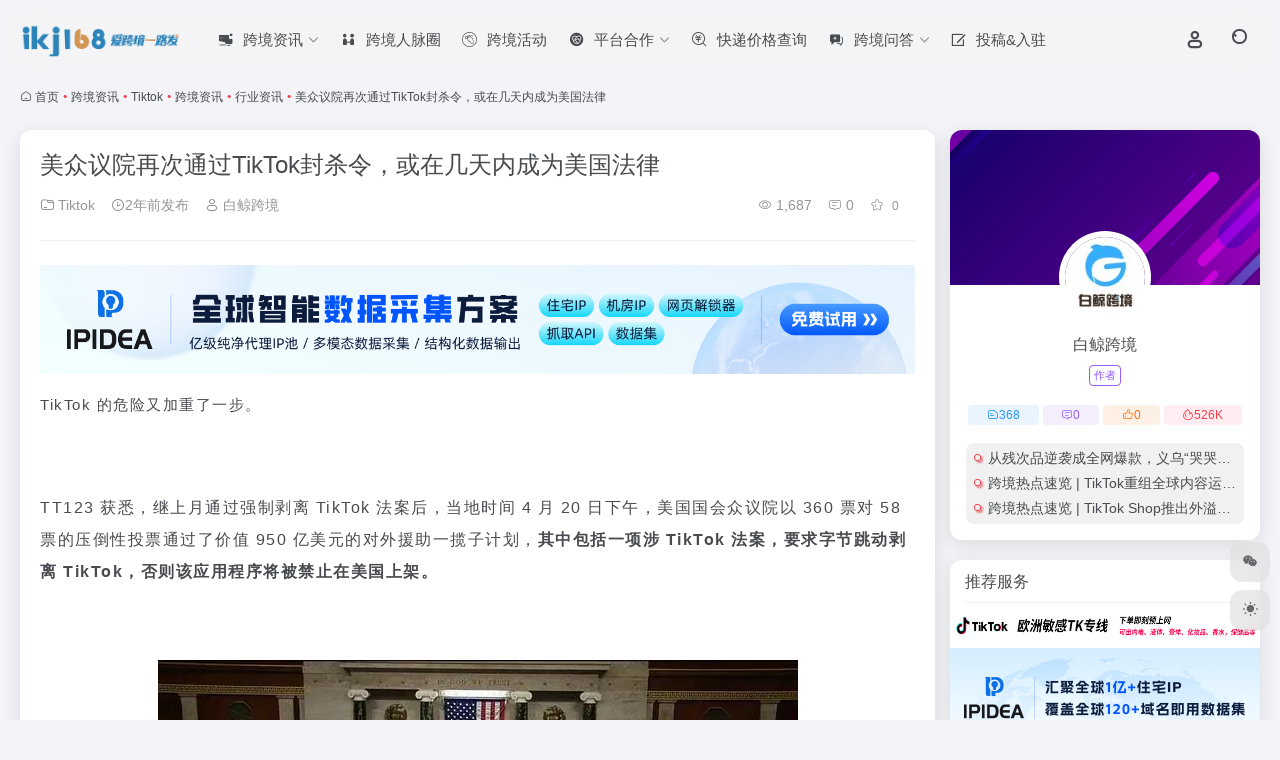

--- FILE ---
content_type: text/html; charset=UTF-8
request_url: https://www.ikj168.com/10832.html
body_size: 20003
content:
<!DOCTYPE html>
<html lang="zh-Hans" class="">
<head> 
<meta charset="UTF-8">
<meta name="renderer" content="webkit">
<meta name="force-rendering" content="webkit">
<meta http-equiv="X-UA-Compatible" content="IE=edge, chrome=1">
<meta name="viewport" content="width=device-width, initial-scale=1.0, user-scalable=0, minimum-scale=1.0, maximum-scale=0.0, viewport-fit=cover">
<title>美众议院再次通过TikTok封杀令，或在几天内成为美国法律,ikj168出海跨境电商导航</title>
<meta name="theme-color" content="#f9f9f9" />
<meta name="keywords" content="Tiktok,Tiktok,行业资讯,美众议院再次通过TikTok封杀令，或在几天内成为美国法律ikj168出海跨境电商导航" />
<meta name="description" content="美众议院再次通过TikTok封杀令，或在几天内成为美国法律,美众议院再次通过TikTok封杀令，或在几天内成为美国法律ikj168出海跨境电商导航" />
<meta property="og:type" content="article">
<meta property="og:url" content="https://www.ikj168.com/10832.html"/> 
<meta property="og:title" content="美众议院再次通过TikTok封杀令，或在几天内成为美国法律,ikj168出海跨境电商导航">
<meta property="og:description" content="美众议院再次通过TikTok封杀令，或在几天内成为美国法律,美众议院再次通过TikTok封杀令，或在几天内成为美国法律ikj168出海跨境电商导航">
<meta property="og:image" content="https://www.ikj168.com/wp-content/uploads/2024/04/frc-085709332bbf9d9f3754c2fb2d5df3c4.jpeg">
<meta property="og:site_name" content="ikj168出海跨境电商导航">
<link rel="shortcut icon" href="https://www.ikj168.com/wp-content/uploads/2022/06/favicon.png">
<link rel="apple-touch-icon" href="https://www.ikj168.com/wp-content/uploads/2022/06/8080-1.png">
<!--[if IE]><script src="https://www.ikj168.com/wp-content/themes/onenav/assets/js/html5.min.js"></script><![endif]-->
<meta name='robots' content='max-image-preview:large' />
<link rel='dns-prefetch' href='//www.ikj168.com' />
<link rel='dns-prefetch' href='//at.alicdn.com' />
<link rel="alternate" title="oEmbed (JSON)" type="application/json+oembed" href="https://www.ikj168.com/wp-json/oembed/1.0/embed?url=https%3A%2F%2Fwww.ikj168.com%2F10832.html" />
<link rel="alternate" title="oEmbed (XML)" type="text/xml+oembed" href="https://www.ikj168.com/wp-json/oembed/1.0/embed?url=https%3A%2F%2Fwww.ikj168.com%2F10832.html&#038;format=xml" />
<style id='wp-img-auto-sizes-contain-inline-css' type='text/css'>
img:is([sizes=auto i],[sizes^="auto," i]){contain-intrinsic-size:3000px 1500px}
/*# sourceURL=wp-img-auto-sizes-contain-inline-css */
</style>
<style id='classic-theme-styles-inline-css' type='text/css'>
/*! This file is auto-generated */
.wp-block-button__link{color:#fff;background-color:#32373c;border-radius:9999px;box-shadow:none;text-decoration:none;padding:calc(.667em + 2px) calc(1.333em + 2px);font-size:1.125em}.wp-block-file__button{background:#32373c;color:#fff;text-decoration:none}
/*# sourceURL=/wp-includes/css/classic-themes.min.css */
</style>
<link rel='stylesheet' id='bootstrap-css' href='https://www.ikj168.com/wp-content/themes/onenav/assets/css/bootstrap.min.css?ver=5.57' type='text/css' media='all' />
<link rel='stylesheet' id='swiper-css' href='https://www.ikj168.com/wp-content/themes/onenav/assets/css/swiper-bundle.min.css?ver=5.57' type='text/css' media='all' />
<link rel='stylesheet' id='lightbox-css' href='https://www.ikj168.com/wp-content/themes/onenav/assets/css/jquery.fancybox.min.css?ver=5.57' type='text/css' media='all' />
<link rel='stylesheet' id='iconfont-css' href='https://www.ikj168.com/wp-content/themes/onenav/assets/css/iconfont.css?ver=5.57' type='text/css' media='all' />
<link rel='stylesheet' id='iconfont-io-0-css' href='//at.alicdn.com/t/font_1620678_18rbnd2homc.css' type='text/css' media='all' />
<link rel='stylesheet' id='iconfont-io-1-css' href='//at.alicdn.com/t/c/font_4291954_57df2w1q1ki.css' type='text/css' media='all' />
<link rel='stylesheet' id='iconfont-io-2-css' href='//at.alicdn.com/t/c/font_4291954_ii98jn7vzf.css' type='text/css' media='all' />
<link rel='stylesheet' id='iconfont-io-3-css' href='//at.alicdn.com/t/c/font_4496804_f5ozr2q380u.css' type='text/css' media='all' />
<link rel='stylesheet' id='iconfont-io-4-css' href='//at.alicdn.com/t/c/font_4291954_hmf1vdaqc3n.css' type='text/css' media='all' />
<link rel='stylesheet' id='iconfont-io-5-css' href='//at.alicdn.com/t/c/font_4291954_lxe21tay6it.css' type='text/css' media='all' />
<link rel='stylesheet' id='iconfont-io-6-css' href='//at.alicdn.com/t/c/font_4291954_8xrwt6lsr69.css' type='text/css' media='all' />
<link rel='stylesheet' id='iconfont-io-7-css' href='//at.alicdn.com/t/c/font_4291954_3r0istddq8x.css' type='text/css' media='all' />
<link rel='stylesheet' id='main-css' href='https://www.ikj168.com/wp-content/themes/onenav/assets/css/main.min.css?ver=5.57' type='text/css' media='all' />
<link rel='stylesheet' id='QAPress-css' href='https://www.ikj168.com/wp-content/plugins/qapress/css/style.css?ver=4.11.0' type='text/css' media='all' />
<style id='QAPress-inline-css' type='text/css'>
:root{--qa-color: #0D62B3;--qa-hover: #D130AF;}
/*# sourceURL=QAPress-inline-css */
</style>
<script type="text/javascript" src="https://www.ikj168.com/wp-content/themes/onenav/assets/js/jquery.min.js?ver=5.57" id="jquery-js"></script>
<link rel="canonical" href="https://www.ikj168.com/10832.html" />
<style>:root{--main-aside-basis-width:220px;--home-max-width:1600px;--main-radius:12px;--main-max-width:1260px;}</style><script>
var _hmt = _hmt || [];
(function() {
  var hm = document.createElement("script");
  hm.src = "https://hm.baidu.com/hm.js?6d05d1449674dd16e173553281c0fc81";
  var s = document.getElementsByTagName("script")[0]; 
  s.parentNode.insertBefore(hm, s);
})();
</script>
<meta name="baidu-site-verification" content="code-HgR1Ki5gIL" />
<meta name="google-site-verification" content="SQH5dBlCbvwoRWIB0k8vUK1ifgfo8wQ9QQ-ojNAv6Pc" />
 <!-- Google tag (gtag.js) -->
<script async src="https://www.googletagmanager.com/gtag/js?id=G-RF2D2VYBSX"></script>
<script>
  window.dataLayer = window.dataLayer || [];
  function gtag(){dataLayer.push(arguments);}
  gtag('js', new Date());

  gtag('config', 'G-RF2D2VYBSX');
</script>
<link rel="icon" href="https://www.ikj168.com/wp-content/uploads/2022/06/cropped-ikj168logo-1-32x32.png" sizes="32x32" />
<link rel="icon" href="https://www.ikj168.com/wp-content/uploads/2022/06/cropped-ikj168logo-1-192x192.png" sizes="192x192" />
<link rel="apple-touch-icon" href="https://www.ikj168.com/wp-content/uploads/2022/06/cropped-ikj168logo-1-180x180.png" />
<meta name="msapplication-TileImage" content="https://www.ikj168.com/wp-content/uploads/2022/06/cropped-ikj168logo-1-270x270.png" />
</head> 
<body class="wp-singular post-template-default single single-post postid-10832 single-format-standard wp-theme-onenav container-body sidebar_right post">
<header class="main-header header-fixed"><div class="header-nav blur-bg"><nav class="switch-container container-header nav-top header-left d-flex align-items-center h-100 container"><div class="navbar-logo d-flex mr-4"><a href="https://www.ikj168.com" class="logo-expanded"><img src="https://www.ikj168.com/wp-content/uploads/2022/06/ikj168logo-1.png" height="36" switch-src="https://www.ikj168.com/wp-content/uploads/2022/06/ikj168logo-1.png" is-dark="false" alt="ikj168出海跨境电商导航"></a><div class=""></div></div><div class="navbar-header-menu"><ul class="nav navbar-header d-none d-md-flex mr-3"><li id="menu-item-8840" class="menu-item menu-item-type-custom menu-item-object-custom menu-item-has-children menu-item-8840"><a href="https://www.ikj168.com/sample-page/news"><i class="io io-luntanzixun icon-fw icon-lg mr-2"></i><span>跨境资讯</span><i class="iconfont icon-arrow-b"></i></a>
<ul class="sub-menu">
	<li id="menu-item-23317" class="menu-item menu-item-type-taxonomy menu-item-object-category menu-item-23317"><a href="https://www.ikj168.com/news/amazon"><i class="io io-amazon icon-fw icon-lg mr-2"></i><span>Amazon</span></a></li>
	<li id="menu-item-23316" class="menu-item menu-item-type-taxonomy menu-item-object-category current-post-ancestor current-menu-parent current-post-parent menu-item-23316"><a href="https://www.ikj168.com/news/tiktok"><i class="io io-TicTok icon-fw icon-lg mr-2"></i><span>Tiktok</span></a></li>
	<li id="menu-item-23320" class="menu-item menu-item-type-taxonomy menu-item-object-category menu-item-23320"><a href="https://www.ikj168.com/news/temu"><i class="io io-temu1 icon-fw icon-lg mr-2"></i><span>Temu</span></a></li>
	<li id="menu-item-23319" class="menu-item menu-item-type-taxonomy menu-item-object-category menu-item-23319"><a href="https://www.ikj168.com/news/shein"><i class="io io-SHEIN icon-fw icon-lg mr-2"></i><span>Shein</span></a></li>
	<li id="menu-item-23321" class="menu-item menu-item-type-taxonomy menu-item-object-category menu-item-23321"><a href="https://www.ikj168.com/news/shopee"><i class="io io-shopee1 icon-fw icon-lg mr-2"></i><span>Shopee</span></a></li>
	<li id="menu-item-23318" class="menu-item menu-item-type-taxonomy menu-item-object-category menu-item-23318"><a href="https://www.ikj168.com/news/ebay"><i class="io io-ebay icon-fw icon-lg mr-2"></i><span>eBay</span></a></li>
	<li id="menu-item-23323" class="menu-item menu-item-type-taxonomy menu-item-object-category menu-item-23323"><a href="https://www.ikj168.com/news/aliexpress"><i class="io io-sumaitong1 icon-fw icon-lg mr-2"></i><span>速卖通</span></a></li>
	<li id="menu-item-23322" class="menu-item menu-item-type-taxonomy menu-item-object-category menu-item-23322"><a href="https://www.ikj168.com/news/station"><i class="io io-shopify1 icon-fw icon-lg mr-2"></i><span>独立站</span></a></li>
	<li id="menu-item-23314" class="menu-item menu-item-type-taxonomy menu-item-object-category current-post-ancestor current-menu-parent current-post-parent menu-item-23314"><a href="https://www.ikj168.com/news/%e8%a1%8c%e4%b8%9a%e8%b5%84%e8%ae%af"><i class="io io-xinwenzixun icon-fw icon-lg mr-2"></i><span>行业资讯</span></a></li>
	<li id="menu-item-23315" class="menu-item menu-item-type-taxonomy menu-item-object-category menu-item-23315"><a href="https://www.ikj168.com/news/experience"><i class="io io-huangguan2 icon-fw icon-lg mr-2"></i><span>行业干货</span></a></li>
</ul>
</li>
<li id="menu-item-13903" class="menu-item menu-item-type-taxonomy menu-item-object-favorites menu-item-13903"><a href="https://www.ikj168.com/favorites/network"><i class="io io-hezuoguanxi icon-fw icon-lg mr-2"></i><span>跨境人脉圈</span></a></li>
<li id="menu-item-448" class="menu-item menu-item-type-taxonomy menu-item-object-category menu-item-448"><a href="https://www.ikj168.com/show-information"><i class="io io-listziyouhuodong icon-fw icon-lg mr-2"></i><span>跨境活动</span></a></li>
<li id="menu-item-871" class="menu-item menu-item-type-taxonomy menu-item-object-category menu-item-has-children menu-item-871"><a href="https://www.ikj168.com/cooperation"><i class="io io-hezuo icon-fw icon-lg mr-2"></i><span>平台合作</span><i class="iconfont icon-arrow-b"></i></a>
<ul class="sub-menu">
	<li id="menu-item-873" class="menu-item menu-item-type-taxonomy menu-item-object-category menu-item-873"><a href="https://www.ikj168.com/cooperation/electronic"><i class="io io-hezuoguanxi icon-fw icon-lg mr-2"></i><span>电商平台</span></a></li>
</ul>
</li>
<li id="menu-item-974" class="menu-item menu-item-type-post_type menu-item-object-page menu-item-974"><a href="https://www.ikj168.com/price" title="国际快递价格查询"><i class="io io-jiagechaxun icon-fw icon-lg mr-2"></i><span>快递价格查询</span></a></li>
<li id="menu-item-9995" class="menu-item menu-item-type-post_type menu-item-object-page menu-item-has-children menu-item-9995"><a href="https://www.ikj168.com/qa-community"><i class="iconfont icon-wenda2 icon-fw icon-lg mr-2"></i><span>跨境问答</span><i class="iconfont icon-arrow-b"></i></a>
<ul class="sub-menu">
	<li id="menu-item-25343" class="menu-item menu-item-type-custom menu-item-object-custom menu-item-25343"><a href="https://www.ikj168.com/qa-community/warehouse"><i class="io io-haiwaicang icon-fw icon-lg mr-2"></i><span>物流&#038;海外仓</span></a></li>
	<li id="menu-item-25340" class="menu-item menu-item-type-custom menu-item-object-custom menu-item-25340"><a href="https://www.ikj168.com/qa-community/platform"><i class="io io-dianshang icon-fw icon-lg mr-2"></i><span>平台交流</span></a></li>
	<li id="menu-item-25345" class="menu-item menu-item-type-custom menu-item-object-custom menu-item-25345"><a href="https://www.ikj168.com/qa-community/tax"><i class="io io-zhishichanquan2 icon-fw icon-lg mr-2"></i><span>知产财税</span></a></li>
	<li id="menu-item-25344" class="menu-item menu-item-type-custom menu-item-object-custom menu-item-25344"><a href="https://www.ikj168.com/qa-community/social-network"><i class="io io-shejiaowangluodianji icon-fw icon-lg mr-2"></i><span>社交网络</span></a></li>
	<li id="menu-item-25342" class="menu-item menu-item-type-custom menu-item-object-custom menu-item-25342"><a href="https://www.ikj168.com/qa-community/tiktok"><i class="io io-TicTok icon-fw icon-lg mr-2"></i><span>Tiktok问答</span></a></li>
	<li id="menu-item-25341" class="menu-item menu-item-type-custom menu-item-object-custom menu-item-25341"><a href="https://www.ikj168.com/qa-community/independent-station"><i class="io io-WEBSITE icon-fw icon-lg mr-2"></i><span>独立站</span></a></li>
	<li id="menu-item-25346" class="menu-item menu-item-type-custom menu-item-object-custom menu-item-25346"><a href="https://www.ikj168.com/qa-community/talk-nonsense"><i class="io io-fuwuzhongxin icon-fw icon-lg mr-2"></i><span>说泡灌水</span></a></li>
</ul>
</li>
<li id="menu-item-23676" class="menu-item menu-item-type-post_type menu-item-object-page menu-item-23676"><a href="https://www.ikj168.com/submit"><i class="io io-weibiaoti-- icon-fw icon-lg mr-2"></i><span>投稿&#038;入驻</span></a></li>
<li class="menu-item io-menu-fold hide"><a href="javascript:void(0);"><i class="iconfont icon-dian"></i></a><ul class="sub-menu"></ul></li></ul></div><div class="flex-fill"></div><ul class="nav header-tools position-relative"><li class="nav-item mr-2 d-none d-xxl-block"><div class="text-sm line1"><script type="text/javascript" src="https://www.ikj168.com/api/?format=js&charset=utf-8"></script>
<div id="hitokoto"><script>hitokoto()</script></div></div></li><li class="header-icon-btn nav-login d-none d-md-block"><a href="https://www.ikj168.com/login/?redirect_to=https://www.ikj168.com/10832.html"><i class="iconfont icon-user icon-lg"></i></a><ul class="sub-menu mt-5"><div class="menu-user-box "><div class="nav-user-box br-lg mt-n5 fx-bg fx-shadow px-3 py-2" js-href="https://www.ikj168.com/login/?redirect_to=https://www.ikj168.com/10832.html"><div class="user-info d-flex align-items-center position-relative"><div class="avatar-img"><img src="https://www.ikj168.com/wp-content/themes/onenav/assets/images/gravatar.jpg" class="avatar avatar-96 photo" height="96" width="96"></div><div class="user-right flex-fill overflow-hidden ml-2"><b>未登录</b><div class="text-xs line1">登录后即可体验更多功能</div></div></div></div><div class="text-center user-btn"><div class="d-flex justify-content-around mt-2"><button js-href="https://www.ikj168.com/login/?redirect_to=https://www.ikj168.com/10832.html" class="btn menu-user-btn text-xs flex-fill  vc-l-blue" target="_blank" rel="nofollow"><i class="iconfont icon-user"></i><span class="white-nowrap">登录</span></button><button js-href="https://www.ikj168.com/login/?action=register" class="btn menu-user-btn text-xs flex-fill  vc-l-green" target="_blank" rel="nofollow"><i class="iconfont icon-register"></i><span class="white-nowrap">注册</span></button><button js-href="https://www.ikj168.com/login/?action=lostpassword&#038;redirect_to=https://www.ikj168.com/wp-login.php?action=lostpassword&#038;redirect_to=https%3A%2F%2Fwww.ikj168.com%2F10832.html" class="btn menu-user-btn text-xs flex-fill  vc-l-yellow" target="_blank" rel="nofollow"><i class="iconfont icon-password"></i><span class="white-nowrap">找回密码</span></button></div></div></div></ul></li><li class="header-icon-btn nav-search"><a href="javascript:" class="search-ico-btn nav-search-icon" data-toggle-div data-target="#search-modal" data-z-index="101"><i class="search-bar"></i></a></li></ul><div class="d-block d-md-none menu-btn" data-toggle-div data-target=".mobile-nav" data-class="is-mobile" aria-expanded="false"><span class="menu-bar"></span><span class="menu-bar"></span><span class="menu-bar"></span></div></nav></div></header><div class="mobile-header"><nav class="mobile-nav"><ul class="menu-nav mb-4"><li id="menu-item-94" class="menu-item menu-item-type-taxonomy menu-item-object-favorites menu-item-94"><a href="https://www.ikj168.com/favorites/referral-service"><i class="iconfont icon-like icon-fw icon-lg mr-2"></i><span>推荐服务</span></a></li>
<li id="menu-item-23624" class="menu-item menu-item-type-taxonomy menu-item-object-favorites menu-item-has-children menu-item-23624"><a href="https://www.ikj168.com/favorites/discount"><i class="iconfont icon-category icon-fw icon-lg mr-2"></i><span>渠道优惠码</span><i class="iconfont icon-arrow-b"></i></a>
<ul class="sub-menu">
	<li id="menu-item-23626" class="menu-item menu-item-type-taxonomy menu-item-object-favorites menu-item-23626"><a href="https://www.ikj168.com/favorites/channel-discounts"><i class="iconfont icon-category icon-fw icon-lg mr-2"></i><span>渠道优惠</span></a></li>
	<li id="menu-item-23625" class="menu-item menu-item-type-taxonomy menu-item-object-favorites menu-item-23625"><a href="https://www.ikj168.com/favorites/manager"><i class="iconfont icon-category icon-fw icon-lg mr-2"></i><span>官方经理</span></a></li>
</ul>
</li>
<li id="menu-item-2098" class="menu-item menu-item-type-taxonomy menu-item-object-favorites menu-item-has-children menu-item-2098"><a href="https://www.ikj168.com/favorites/tool"><i class="io io-fuwu icon-fw icon-lg mr-2"></i><span>常用工具</span><i class="iconfont icon-arrow-b"></i></a>
<ul class="sub-menu">
	<li id="menu-item-4154" class="menu-item menu-item-type-taxonomy menu-item-object-favorites menu-item-4154"><a href="https://www.ikj168.com/favorites/common-tool"><i class="iconfont icon-category icon-fw icon-lg mr-2"></i><span>常用工具</span></a></li>
	<li id="menu-item-22314" class="menu-item menu-item-type-taxonomy menu-item-object-favorites menu-item-22314"><a href="https://www.ikj168.com/favorites/%e6%b5%b7%e5%85%b3%e7%a8%8e%e7%8e%87"><i class="iconfont icon-category icon-fw icon-lg mr-2"></i><span>海关税率</span></a></li>
	<li id="menu-item-4153" class="menu-item menu-item-type-taxonomy menu-item-object-favorites menu-item-4153"><a href="https://www.ikj168.com/favorites/ai-e-commerce"><i class="io io-changyongmokuai icon-fw icon-lg mr-2"></i><span>AI电商</span></a></li>
</ul>
</li>
<li id="menu-item-96" class="menu-item menu-item-type-taxonomy menu-item-object-favorites menu-item-has-children menu-item-96"><a href="https://www.ikj168.com/favorites/%e8%b7%a8%e5%a2%83%e5%b9%b3%e5%8f%b0%e5%a4%a7%e5%85%a8"><i class="iconfont icon-category icon-fw icon-lg mr-2"></i><span>跨境平台</span><i class="iconfont icon-arrow-b"></i></a>
<ul class="sub-menu">
	<li id="menu-item-26744" class="menu-item menu-item-type-taxonomy menu-item-object-favorites menu-item-26744"><a href="https://www.ikj168.com/favorites/amazon-%e8%b7%a8%e5%a2%83%e5%b9%b3%e5%8f%b0%e5%a4%a7%e5%85%a8"><i class="iconfont icon-category icon-fw icon-lg mr-2"></i><span>亚马逊专区</span></a></li>
	<li id="menu-item-99" class="menu-item menu-item-type-taxonomy menu-item-object-favorites menu-item-99"><a href="https://www.ikj168.com/favorites/europe">欧洲</a></li>
	<li id="menu-item-98" class="menu-item menu-item-type-taxonomy menu-item-object-favorites menu-item-98"><a href="https://www.ikj168.com/favorites/north-america">北美</a></li>
	<li id="menu-item-126" class="menu-item menu-item-type-taxonomy menu-item-object-favorites menu-item-126"><a href="https://www.ikj168.com/favorites/south-america">拉美</a></li>
	<li id="menu-item-5480" class="menu-item menu-item-type-taxonomy menu-item-object-favorites menu-item-5480"><a href="https://www.ikj168.com/favorites/australia"><i class="iconfont icon-category icon-fw icon-lg mr-2"></i><span>澳洲</span></a></li>
	<li id="menu-item-129" class="menu-item menu-item-type-taxonomy menu-item-object-favorites menu-item-129"><a href="https://www.ikj168.com/favorites/japan-and-south-korea">日韩</a></li>
	<li id="menu-item-125" class="menu-item menu-item-type-taxonomy menu-item-object-favorites menu-item-125"><a href="https://www.ikj168.com/favorites/middle-east">中东</a></li>
	<li id="menu-item-127" class="menu-item menu-item-type-taxonomy menu-item-object-favorites menu-item-127"><a href="https://www.ikj168.com/favorites/africa">非洲</a></li>
	<li id="menu-item-5479" class="menu-item menu-item-type-taxonomy menu-item-object-favorites menu-item-5479"><a href="https://www.ikj168.com/favorites/russia"><i class="iconfont icon-category icon-fw icon-lg mr-2"></i><span>俄罗斯</span></a></li>
	<li id="menu-item-97" class="menu-item menu-item-type-taxonomy menu-item-object-favorites menu-item-97"><a href="https://www.ikj168.com/favorites/southeast-asia">东南亚</a></li>
	<li id="menu-item-592" class="menu-item menu-item-type-taxonomy menu-item-object-favorites menu-item-592"><a href="https://www.ikj168.com/favorites/station">独立站/自建站</a></li>
</ul>
</li>
<li id="menu-item-1726" class="menu-item menu-item-type-taxonomy menu-item-object-favorites menu-item-has-children menu-item-1726"><a href="https://www.ikj168.com/favorites/selection"><i class="io io-linggan icon-fw icon-lg mr-2"></i><span>选品分析</span><i class="iconfont icon-arrow-b"></i></a>
<ul class="sub-menu">
	<li id="menu-item-4743" class="menu-item menu-item-type-taxonomy menu-item-object-favorites menu-item-4743"><a href="https://www.ikj168.com/favorites/tiktok"><i class="iconfont icon-category icon-fw icon-lg mr-2"></i><span>Tiktok选品</span></a></li>
	<li id="menu-item-4748" class="menu-item menu-item-type-taxonomy menu-item-object-favorites menu-item-4748"><a href="https://www.ikj168.com/favorites/amazon"><i class="iconfont icon-category icon-fw icon-lg mr-2"></i><span>亚马逊选品</span></a></li>
	<li id="menu-item-4746" class="menu-item menu-item-type-taxonomy menu-item-object-favorites menu-item-4746"><a href="https://www.ikj168.com/favorites/shopee"><i class="iconfont icon-category icon-fw icon-lg mr-2"></i><span>shopee选品</span></a></li>
	<li id="menu-item-4749" class="menu-item menu-item-type-taxonomy menu-item-object-favorites menu-item-4749"><a href="https://www.ikj168.com/favorites/more"><i class="iconfont icon-category icon-fw icon-lg mr-2"></i><span>多平台选品</span></a></li>
	<li id="menu-item-7120" class="menu-item menu-item-type-taxonomy menu-item-object-favorites menu-item-7120"><a href="https://www.ikj168.com/favorites/master"><i class="io io-hezuoguanxi icon-fw icon-lg mr-2"></i><span>达人建联</span></a></li>
</ul>
</li>
<li id="menu-item-258" class="menu-item menu-item-type-taxonomy menu-item-object-favorites menu-item-has-children menu-item-258"><a href="https://www.ikj168.com/favorites/source-website"><i class="iconfont icon-category icon-fw icon-lg mr-2"></i><span>源头货源</span><i class="iconfont icon-arrow-b"></i></a>
<ul class="sub-menu">
	<li id="menu-item-19881" class="menu-item menu-item-type-taxonomy menu-item-object-favorites menu-item-19881"><a href="https://www.ikj168.com/favorites/source"><i class="iconfont icon-category icon-fw icon-lg mr-2"></i><span>货源网站</span></a></li>
	<li id="menu-item-19882" class="menu-item menu-item-type-taxonomy menu-item-object-favorites menu-item-19882"><a href="https://www.ikj168.com/favorites/pallet-source-website"><i class="iconfont icon-category icon-fw icon-lg mr-2"></i><span>货盘</span></a></li>
</ul>
</li>
<li id="menu-item-95" class="menu-item menu-item-type-taxonomy menu-item-object-favorites menu-item-has-children menu-item-95"><a href="https://www.ikj168.com/favorites/collection-finance"><i class="iconfont icon-user icon-fw icon-lg mr-2"></i><span>金融税务</span><i class="iconfont icon-arrow-b"></i></a>
<ul class="sub-menu">
	<li id="menu-item-24139" class="menu-item menu-item-type-taxonomy menu-item-object-favorites menu-item-24139"><a href="https://www.ikj168.com/favorites/%e4%ba%9a%e9%a9%ac%e9%80%8a%e6%9c%8d%e5%8a%a1"><i class="iconfont icon-category icon-fw icon-lg mr-2"></i><span>亚马逊服务</span></a></li>
	<li id="menu-item-11693" class="menu-item menu-item-type-taxonomy menu-item-object-favorites menu-item-11693"><a href="https://www.ikj168.com/favorites/tax"><i class="iconfont icon-category icon-fw icon-lg mr-2"></i><span>工商财税</span></a></li>
	<li id="menu-item-4566" class="menu-item menu-item-type-taxonomy menu-item-object-favorites menu-item-4566"><a href="https://www.ikj168.com/favorites/payment"><i class="iconfont icon-category icon-fw icon-lg mr-2"></i><span>收款支付</span></a></li>
	<li id="menu-item-4565" class="menu-item menu-item-type-taxonomy menu-item-object-favorites menu-item-4565"><a href="https://www.ikj168.com/favorites/vat"><i class="iconfont icon-category icon-fw icon-lg mr-2"></i><span>VAT</span></a></li>
	<li id="menu-item-4567" class="menu-item menu-item-type-taxonomy menu-item-object-favorites menu-item-4567"><a href="https://www.ikj168.com/favorites/insurance"><i class="iconfont icon-category icon-fw icon-lg mr-2"></i><span>跨境保险</span></a></li>
	<li id="menu-item-7628" class="menu-item menu-item-type-taxonomy menu-item-object-favorites menu-item-7628"><a href="https://www.ikj168.com/favorites/logistics-insurance"><i class="iconfont icon-category icon-fw icon-lg mr-2"></i><span>物流保险</span></a></li>
</ul>
</li>
<li id="menu-item-91" class="menu-item menu-item-type-taxonomy menu-item-object-favorites menu-item-has-children menu-item-91"><a href="https://www.ikj168.com/favorites/station-building"><i class="iconfont icon-globe icon-fw icon-lg mr-2"></i><span>营销服务</span><i class="iconfont icon-arrow-b"></i></a>
<ul class="sub-menu">
	<li id="menu-item-92" class="menu-item menu-item-type-taxonomy menu-item-object-favorites menu-item-92"><a href="https://www.ikj168.com/favorites/seo-sem">SEO/SEM</a></li>
	<li id="menu-item-587" class="menu-item menu-item-type-taxonomy menu-item-object-favorites menu-item-587"><a href="https://www.ikj168.com/favorites/kol"><i class="iconfont icon-category icon-fw icon-lg mr-2"></i><span>数据营销</span></a></li>
	<li id="menu-item-100" class="menu-item menu-item-type-taxonomy menu-item-object-favorites menu-item-100"><a href="https://www.ikj168.com/favorites/trademarks-patents">商标/专利</a></li>
	<li id="menu-item-8375" class="menu-item menu-item-type-taxonomy menu-item-object-favorites menu-item-8375"><a href="https://www.ikj168.com/favorites/agent-operation"><i class="iconfont icon-category icon-fw icon-lg mr-2"></i><span>代运营</span></a></li>
	<li id="menu-item-274" class="menu-item menu-item-type-taxonomy menu-item-object-favorites menu-item-274"><a href="https://www.ikj168.com/favorites/education-and-training">教育培训</a></li>
	<li id="menu-item-24624" class="menu-item menu-item-type-taxonomy menu-item-object-favorites menu-item-24624"><a href="https://www.ikj168.com/favorites/proxy"><i class="iconfont icon-category icon-fw icon-lg mr-2"></i><span>海外IP代理</span></a></li>
	<li id="menu-item-287" class="menu-item menu-item-type-taxonomy menu-item-object-favorites menu-item-287"><a href="https://www.ikj168.com/favorites/cross-border-browser">跨境浏览器</a></li>
	<li id="menu-item-5304" class="menu-item menu-item-type-taxonomy menu-item-object-favorites menu-item-5304"><a href="https://www.ikj168.com/favorites/trademark-search"><i class="iconfont icon-category icon-fw icon-lg mr-2"></i><span>海外商标查询</span></a></li>
</ul>
</li>
<li id="menu-item-122" class="menu-item menu-item-type-taxonomy menu-item-object-favorites menu-item-122"><a href="https://www.ikj168.com/favorites/erp-system"><i class="iconfont icon-ubuntu icon-fw icon-lg mr-2"></i><span>ERP系统</span></a></li>
<li id="menu-item-88" class="menu-item menu-item-type-taxonomy menu-item-object-favorites menu-item-has-children menu-item-88"><a href="https://www.ikj168.com/favorites/warehousing-logistics"><i class="iconfont icon-home icon-fw icon-lg mr-2"></i><span>物流仓储</span><i class="iconfont icon-arrow-b"></i></a>
<ul class="sub-menu">
	<li id="menu-item-89" class="menu-item menu-item-type-taxonomy menu-item-object-favorites menu-item-89"><a href="https://www.ikj168.com/favorites/international-logistics">国际物流</a></li>
	<li id="menu-item-23991" class="menu-item menu-item-type-taxonomy menu-item-object-favorites menu-item-23991"><a href="https://www.ikj168.com/favorites/express"><i class="iconfont icon-category icon-fw icon-lg mr-2"></i><span>国际快递</span></a></li>
	<li id="menu-item-90" class="menu-item menu-item-type-taxonomy menu-item-object-favorites menu-item-90"><a href="https://www.ikj168.com/favorites/overseas-warehouse">海外仓</a></li>
	<li id="menu-item-13395" class="menu-item menu-item-type-taxonomy menu-item-object-favorites menu-item-13395"><a href="https://www.ikj168.com/favorites/after-sales"><i class="iconfont icon-category icon-fw icon-lg mr-2"></i><span>海外售后</span></a></li>
</ul>
</li>
<li id="menu-item-114" class="menu-item menu-item-type-taxonomy menu-item-object-favorites menu-item-has-children menu-item-114"><a href="https://www.ikj168.com/favorites/software-system"><i class="io io-app icon-fw icon-lg mr-2"></i><span>系统&#038;耗材</span><i class="iconfont icon-arrow-b"></i></a>
<ul class="sub-menu">
	<li id="menu-item-115" class="menu-item menu-item-type-taxonomy menu-item-object-favorites menu-item-115"><a href="https://www.ikj168.com/favorites/warehouse-management-system">仓储管理系统</a></li>
	<li id="menu-item-116" class="menu-item menu-item-type-taxonomy menu-item-object-favorites menu-item-116"><a href="https://www.ikj168.com/favorites/intelligent-storage-equipment">智能仓储设备</a></li>
	<li id="menu-item-3694" class="menu-item menu-item-type-taxonomy menu-item-object-favorites menu-item-3694"><a href="https://www.ikj168.com/favorites/package">包装耗材</a></li>
</ul>
</li>
<li id="menu-item-5071" class="menu-item menu-item-type-taxonomy menu-item-object-favorites menu-item-5071"><a href="https://www.ikj168.com/favorites/exhibition"><i class="iconfont icon-category icon-fw icon-lg mr-2"></i><span>展会支持</span></a></li>
<li id="menu-item-204" class="menu-item menu-item-type-taxonomy menu-item-object-favorites menu-item-204"><a href="https://www.ikj168.com/favorites/forum-information"><i class="io io-zixun icon-fw icon-lg mr-2"></i><span>论坛资讯</span></a></li>
<li id="menu-item-719" class="menu-item menu-item-type-taxonomy menu-item-object-favorites menu-item-719"><a href="https://www.ikj168.com/favorites/%e8%b7%a8%e5%a2%83%e5%85%ac%e4%bc%97%e5%8f%b7"><i class="iconfont icon-wechat icon-fw icon-lg mr-2"></i><span>跨境公众号</span></a></li>
<li id="menu-item-117" class="menu-item menu-item-type-taxonomy menu-item-object-favorites menu-item-117"><a href="https://www.ikj168.com/favorites/industry-association"><i class="io io-tuandui icon-fw icon-lg mr-2"></i><span>行业组织</span></a></li>
<li id="menu-item-234" class="menu-item menu-item-type-taxonomy menu-item-object-favorites menu-item-234"><a href="https://www.ikj168.com/favorites/other"><i class="iconfont icon-name icon-fw icon-lg mr-2"></i><span>其他</span></a></li>
</ul><div class="menu-user-box mb-4"><div class="nav-user-box br-lg mt-n5 fx-bg fx-shadow px-3 py-2" js-href="https://www.ikj168.com/login/?redirect_to=https://www.ikj168.com/10832.html"><div class="user-info d-flex align-items-center position-relative"><div class="avatar-img"><img src="https://www.ikj168.com/wp-content/themes/onenav/assets/images/gravatar.jpg" class="avatar avatar-96 photo" height="96" width="96"></div><div class="user-right flex-fill overflow-hidden ml-2"><b>未登录</b><div class="text-xs line1">登录后即可体验更多功能</div></div></div></div><div class="text-center user-btn"><div class="d-flex justify-content-around mt-2"><button js-href="https://www.ikj168.com/login/?redirect_to=https://www.ikj168.com/10832.html" class="btn menu-user-btn text-xs flex-fill  vc-l-blue" target="_blank" rel="nofollow"><i class="iconfont icon-user"></i><span class="white-nowrap">登录</span></button><button js-href="https://www.ikj168.com/login/?action=register" class="btn menu-user-btn text-xs flex-fill  vc-l-green" target="_blank" rel="nofollow"><i class="iconfont icon-register"></i><span class="white-nowrap">注册</span></button><button js-href="https://www.ikj168.com/login/?action=lostpassword&#038;redirect_to=https://www.ikj168.com/wp-login.php?action=lostpassword&#038;redirect_to=https%3A%2F%2Fwww.ikj168.com%2F10832.html" class="btn menu-user-btn text-xs flex-fill  vc-l-yellow" target="_blank" rel="nofollow"><i class="iconfont icon-password"></i><span class="white-nowrap">找回密码</span></button></div></div></div></nav></div><main role="main" class="container my-2">
    <nav class="text-xs mb-3 mb-md-4" aria-label="breadcrumb"><i class="iconfont icon-home"></i> <a class="crumbs" href="https://www.ikj168.com/">首页</a><i class="text-color vc-theme px-1">•</i><a href="https://www.ikj168.com/news">跨境资讯</a><i class="text-color vc-theme px-1">•</i><a href="https://www.ikj168.com/news/tiktok">Tiktok</a><i class="text-color vc-theme px-1">•</i><a href="https://www.ikj168.com/news">跨境资讯</a><i class="text-color vc-theme px-1">•</i><a href="https://www.ikj168.com/news/%e8%a1%8c%e4%b8%9a%e8%b5%84%e8%ae%af">行业资讯</a><i class="text-color vc-theme px-1">•</i><span aria-current="page">美众议院再次通过TikTok封杀令，或在几天内成为美国法律</span></nav>    <div class="content">
        <div class="content-wrap">
            <div class="content-layout">
                <div class="panel card">
        <div class="card-body">
        <div class="panel-header mb-4"><h1 class="h3 mb-3">美众议院再次通过TikTok封杀令，或在几天内成为美国法律</h1><div class="d-flex flex-fill text-muted text-sm pb-4 border-bottom border-color"><span class="mr-3 d-none d-sm-block"><a href="https://www.ikj168.com/news/tiktok"><i class="iconfont icon-folder2"></i> Tiktok</a></span><span class="mr-3"><i class="iconfont icon-time-o"></i><span title="2024年4月22日 20:55发布">2年前发布</span></span><span class="mr-3 d-none d-md-block"><a href="https://www.ikj168.com/author/181" title="白鲸跨境"><i class="iconfont icon-user"></i> 白鲸跨境</a></span><div class="flex-fill"></div><span class="views mr-3"><i class="iconfont icon-chakan-line"></i> 1,687</span><span class="mr-3"><a class="smooth" href="#comments"> <i class="iconfont icon-comment"></i> 0</a></span>
        <a href="javascript:;" data-type="favorite" data-post_type="post" data-post_id="10832" data-ticket="948e653614" class="io-posts-like mr-3" data-toggle="tooltip" title="收藏"><i class="iconfont icon-collection-line mr-1" data-class="icon-collection icon-collection-line"></i>
            <small class="star-count text-xs">0</small>
        </a></div></div>        <div class="apd my-3 "><div class="apd-body"><a href="https://www.ipidea.net/?utm-source=168&utm-keyword=?168" target="_blank"><img src="https://www.ikj168.com/wp-content/uploads/2025/12/1764926031-微信图片_20251205150701_366_4076.png" alt="ipidea" hight="108" width="875"></a>
</div></div>        <div class="panel-body single mt-2"> 
            <section class="channels_iframe_wrp"></section>
<section style="font-size: 16px;">
<section style="text-align: unset; font-size: 15px; line-height: 2; letter-spacing: 1.5px;">TikTok 的危险又加重了一步。</p>
<p>&nbsp;</p>
<p>TT123 获悉，继上月通过强制剥离 TikTok 法案后，当地时间 4 月 20 日下午，美国国会众议院以 360 票对 58 票的压倒性投票通过了价值 950 亿美元的对外援助一揽子计划，<strong>其中包括一项涉 TikTok 法案，要求字节跳动剥离 TikTok，否则该应用程序将被禁止在美国上架。</strong></p>
<p>&nbsp;</p>
</section>
<section style="line-height: 0; text-align: center;">
<section style="vertical-align: middle; display: inline-block; line-height: 0;"><img decoding="async" data-src="https://www.ikj168.com/wp-content/uploads/2024/04/frc-085709332bbf9d9f3754c2fb2d5df3c4.jpeg" src="https://www.ikj168.com/wp-content/themes/onenav/assets/images/t.png" / alt="美众议院再次通过TikTok封杀令，或在几天内成为美国法律"></section>
</section>
<p style="text-wrap: wrap;">
<section style="font-size: 15px; color: #3e3e3e; letter-spacing: 1.5px; line-height: 2;">
<p style="text-wrap: wrap;">这项法案已经提交给美国国会参议院，预计参议院将在当地时间 23 日开始审议法案，并在当天下午进行初步投票。</p>
<p style="text-wrap: wrap;">
<p style="text-wrap: wrap;">此次通过的法案将剥离 TikTok 的期限从原本的 165 天大幅延长至 270 天，而如果美国总统拜登认为出售进程取得实质性进展，还有权再行延长 90 天，<strong>这意味着字节跳动出售 TikTok 的最长期限被延长到一年。</strong></p>
<p style="text-wrap: wrap;">
<p style="text-wrap: wrap;">新法案仍需要得到参议院通过，才能提交给总统批准生效，但美国总统拜登此前已明确表态，一旦法案摆上白宫办公桌，他将毫不犹豫地予以签署。</p>
<p style="text-wrap: wrap;">
<p style="text-wrap: wrap;"><strong>这意味着 TikTok 在美国的未来走向，将在很大程度上取决于接下来参议院的审议与投票结果。</strong>但就目前压倒性的投票结果来看，显示出了美国众议院希望剥离 TikTok 的决心。</p>
<p style="text-wrap: wrap;">
</section>
<section style="line-height: 0; text-align: center;">
<section style="vertical-align: middle; display: inline-block; line-height: 0;"><img decoding="async" data-src="https://www.ikj168.com/wp-content/uploads/2024/04/frc-584954421380b95e6d17af0e87e91178.jpeg" src="https://www.ikj168.com/wp-content/themes/onenav/assets/images/t.png" / alt="美众议院再次通过TikTok封杀令，或在几天内成为美国法律"></section>
</section>
<p style="text-wrap: wrap;">
<section style="font-size: 15px; color: #3e3e3e; letter-spacing: 1.5px; line-height: 2;">
<p style="text-wrap: wrap;"><strong>随着法案提交至参议院审议，一场围绕 TikTok 命运的国际角力再度升级。</strong></p>
<p style="text-wrap: wrap;">
<p style="text-wrap: wrap;">TikTok 表示，美国众议院以涉对外人道主义援助的法案为幌子，再次强行通过封禁 TikTok 法案。该法案将践踏 1.7 亿美国人的言论自由权，摧毁 700 万家企业，并关掉一个每年为美国经济贡献 240 亿美元的平台。</p>
<p style="text-wrap: wrap;">
<p style="text-wrap: wrap;">此前，中国外交部发言人汪文斌 3 月 14 日回应相关问题时表示，美国众议院通过的法案，让美国站在了公平竞争原则和国际经贸规则的对立面。汪文斌指出，如果所谓“国家安全”的理由可以用来任意打压别国的优秀企业，那叫毫无公平正义可言，看到别人的好东西就要想方设法据为己有，这完全是强盗逻辑。</p>
<p style="text-wrap: wrap;">
</section>
<section style="line-height: 0; text-align: center;">
<section style="vertical-align: middle; display: inline-block; line-height: 0;"><img decoding="async" data-src="https://www.ikj168.com/wp-content/uploads/2024/04/frc-6005132ade1ccff477d6900dcf2059a8.jpeg" src="https://www.ikj168.com/wp-content/themes/onenav/assets/images/t.png" / alt="美众议院再次通过TikTok封杀令，或在几天内成为美国法律"></section>
</section>
<p style="text-wrap: wrap;">
<section style="font-size: 15px; color: #3e3e3e; letter-spacing: 1.5px; line-height: 2;">
<p style="text-wrap: wrap;">TikTok 在美国市场早已超越了一个简单的娱乐应用范畴，它不仅改变了美国年轻人的社交习惯，更成为无数中小型企业、创业者和内容创作者实现商业价值和影响力的舞台。</p>
<p style="text-wrap: wrap;">
<p style="text-wrap: wrap;">据统计，TikTok 在美国拥有超过 1 亿活跃用户，其中包含了数百万的中小企业卖家和内容创作者。他们借助 TikTok 的庞大用户基数和精准推荐算法，成功打造品牌、推广产品、吸引粉丝，甚至实现了从线上到线下的商业闭环。</p>
<p style="text-wrap: wrap;">
</section>
<section style="line-height: 0; text-align: center;">
<section style="vertical-align: middle; display: inline-block; line-height: 0;"><img decoding="async" data-src="https://www.ikj168.com/wp-content/uploads/2024/04/frc-d468e594f7a61500d40691adbb7b91d3.jpeg" src="https://www.ikj168.com/wp-content/themes/onenav/assets/images/t.png" / alt="美众议院再次通过TikTok封杀令，或在几天内成为美国法律"></section>
</section>
<p style="text-wrap: wrap;">
<section style="font-size: 15px; color: #3e3e3e; letter-spacing: 1.5px; line-height: 2;">
<p style="text-wrap: wrap;">法案一旦生效，无疑将对依托 TikTok 开展业务的美国及全球中小企业商家带来巨大冲击。</p>
<p style="text-wrap: wrap;">
<p style="text-wrap: wrap;"><strong>一方面，TikTok 可能被迫退出美国市场，导致这些商家失去一个重要的销售渠道和品牌推广平台，直接影响其市场份额和营收。</strong></p>
<p style="text-wrap: wrap;">
<p style="text-wrap: wrap;"><strong>另一方面，即使 TikTok 最终得以剥离并继续在美国运营，期间的不确定性也将迫使卖家调整营销策略，寻找替代平台，甚至重新规划其数字化营销布局。</strong></p>
<p style="text-wrap: wrap;">
<p style="text-wrap: wrap;">TT123 了解到，对于国内布局美区 TikTok 的商家来说，一些规模较大的品牌、体量较大的商家在上次众议院通过法案后就开始准备撤退。</p>
<p style="text-wrap: wrap;">
<p style="text-wrap: wrap;">此前便有相关业内人士表示，“因国际政治原因，TikTok 大概率不会选择出售，而是直接退出。”</p>
<p style="text-wrap: wrap;">
<p style="text-wrap: wrap;">不过，仍有不少中小商家仍在布局，诸如询问 TikTok 美国小店入驻门槛、交流短视频直播实操经验以及相关人才招聘等，因为距离真正实行法案还有一段窗口期。</p>
<p style="text-wrap: wrap;">
</section>
<section style="line-height: 0; text-align: center;">
<section style="vertical-align: middle; display: inline-block; line-height: 0;"><img decoding="async" data-src="https://www.ikj168.com/wp-content/uploads/2024/04/frc-3598ce9aaa0117f289cd36e35e27f80b.png" src="https://www.ikj168.com/wp-content/themes/onenav/assets/images/t.png" / alt="美众议院再次通过TikTok封杀令，或在几天内成为美国法律"></section>
</section>
<section style="font-size: 15px; color: #3e3e3e; letter-spacing: 1.5px; line-height: 2;">
<p style="text-align: center; text-wrap: wrap;"><span style="font-size: 12px; color: #a0a0a0;">▲52% 企业表示依赖于 TikTok 来保持市场竞争力</span></p>
<p style="text-wrap: wrap;">
<p style="text-wrap: wrap;">对于 TikTok 而言，美国参议院的审议结果将成为决定 TikTok 命运的关键节点。</p>
<p style="text-wrap: wrap;">
<p style="text-wrap: wrap;">面对法案的严峻形势，TikTok 及字节跳动无疑将全力以赴寻解决方案。对于全球范围内与之紧密相连的中小企业卖家而言，将面临一段充满不确定性的过渡期。</p>
<p style="text-wrap: wrap;">
<p style="text-wrap: wrap;">TT123 认为，从更宏观的角度看，TikTok 法案不仅是中美科技领域角力的缩影，也是全球数字经济治理与数据安全议题的焦点。</p>
<p style="text-wrap: wrap;">
<p style="text-wrap: wrap;">对于中小商家而言，这既是挑战，也是机遇。挑战在于短期内可能需要应对市场环境的剧烈变化，调整营销策略；而机遇则在于，这或将推动全球数字平台进一步完善数据保护机制，为所有参与者创造更为公平、透明、安全的商业环境。</p>
<p style="text-wrap: wrap;">
<p style="text-wrap: wrap;"><strong>长远来看，无论 TikTok 在美国的最终命运如何，全球数字经济的发展趋势不会逆转，中小企业的数字化转型之路仍将继续。</strong>在这个过程中，适应变化、灵活调整、持续创新，将是他们在任何市场环境下立于不败之地的关键。</p>
<p style="text-wrap: wrap;">
<p style="text-wrap: wrap;">在全球科技博弈的大背景下，TikTok 法案的走向，或许将成为检验各国在数字经济治理领域智慧与决心的一面镜子。</p>
</section>
</section>
        </div>
        <div class="post-tags my-3"><i class="iconfont icon-tags mr-2"></i><a href="https://www.ikj168.com/news/tiktok" class="vc-l-cyan btn btn-sm text-height-xs m-1 rounded-pill text-xs" rel="tag" title="查看更多"><i class="iconfont icon-folder mr-1"></i>Tiktok</a><a href="https://www.ikj168.com/news/%e8%a1%8c%e4%b8%9a%e8%b5%84%e8%ae%af" class="vc-l-yellow btn btn-sm text-height-xs m-1 rounded-pill text-xs" rel="tag" title="查看更多"><i class="iconfont icon-folder mr-1"></i>行业资讯</a><a href="https://www.ikj168.com/tag/tiktok" class="vc-l-theme btn btn-sm text-height-xs m-1 rounded-pill text-xs" rel="tag" title="查看更多"># Tiktok</a></div><div class="text-xs text-muted"><div><span>©</span> 版权声明</div><div class="posts-copyright">文章来源于网络，文章内图片除原创外均精选转载自网络，版权归原作者所有。
转载仅用于资讯传播分享，如有侵权请联系，我们将第一时间删除。</div></div> 
        <div class="apd my-3 "><div class="apd-body"><a href="https://www.adspower.net/share/2lLOhR" target="_blank"><img src="https://app.adspower.com/static/jpg/reward_post_2_CN.w7UBcdZk.jpg" alt="https://www.adspower.net/share/2lLOhR"></a>
</div></div>        </div>
    </div>
        <div class="near-navigation mt-4 py-2">
                        <div class="nav previous border-right border-color">
            <a class="near-permalink" href="https://www.ikj168.com/10818.html">
            <span class="text-muted">上一篇</span>
            <h4 class="near-title">这个中国家具品牌在TikTok美区逆袭，GMV超2000万美金</h4>
            </a>
        </div>
                        <div class="nav next border-left border-color">
            <a class="near-permalink" href="https://www.ikj168.com/10843.html">
            <span class="text-muted">下一篇</span>
            <h4 class="near-title">TikTok用户使用时长排名全美第一</h4>
        </a>
        </div>
            </div>
    <h4 class="text-gray text-lg my-4"><i class="site-tag iconfont icon-book icon-lg mr-1" ></i>相关文章</h4><div class="posts-row"><article class="posts-item post-item d-flex style-post-card post-16062 col-2a col-md-4a"> 
        <div class="item-header">
            <div class="item-media">  
                <a class="item-image" href="https://www.ikj168.com/16062.html" target="_blank">
                <img class="fill-cover lazy unfancybox" src="https://www.ikj168.com/wp-content/themes/onenav/assets/images/t1.svg" data-src="https://www.ikj168.com/wp-content/uploads/2024/11/1730944338-image-6.png"  height="auto" width="auto"  alt="闷声发大财！快手国际版Kwai在巴西推出Kwai Shop电商平台">
                </a> 
            </div>
        </div>
        <div class="item-body d-flex flex-column flex-fill"> 
            <h3 class="item-title line2"> 
                <a href="https://www.ikj168.com/16062.html" title="闷声发大财！快手国际版Kwai在巴西推出Kwai Shop电商平台"target="_blank">闷声发大财！快手国际版Kwai在巴西推出Kwai Shop电商平台</a>
            </h3>
            <div class="mt-auto">
            
            <div class="item-tags overflow-x-auto no-scrollbar"><a href="https://www.ikj168.com/news/%e8%a1%8c%e4%b8%9a%e8%b5%84%e8%ae%af" class="badge vc-l-theme text-ss mr-1" rel="tag" title="查看更多文章"><i class="iconfont icon-folder mr-1"></i>行业资讯</a><a href="https://www.ikj168.com/tag/kwai-shop" class="badge  text-ss mr-1" rel="tag" title="查看更多文章"># Kwai Shop</a><a href="https://www.ikj168.com/tag/%e5%b7%b4%e8%a5%bf" class="badge  text-ss mr-1" rel="tag" title="查看更多文章"># 巴西</a><a href="https://www.ikj168.com/tag/%e5%bf%ab%e6%89%8b" class="badge  text-ss mr-1" rel="tag" title="查看更多文章"># 快手</a></div>
            <div class="item-meta d-flex align-items-center flex-fill text-muted text-xs"><div class="meta-left"><a href="https://www.ikj168.com/author/181" class="avatar-sm mr-1" target="_blank"><img alt='' src='//www.ikj168.com/wp-content/uploads/avatars/181.jpg?_=1701167559' class=' avatar avatar-20 photo' height='20' width='20' /></a><span title="2024-11-07 09:52:20" class="meta-time">1年前</span></div><div class="ml-auto meta-right"><span class="meta-view"><i class="iconfont icon-chakan-line"></i>2,699</span><span class="meta-like d-none d-md-inline-block"><i class="iconfont icon-like-line"></i>0</span></div></div>
            </div>
        </div>
    </article><article class="posts-item post-item d-flex style-post-card post-5225 col-2a col-md-4a"> 
        <div class="item-header">
            <div class="item-media">  
                <a class="item-image" href="https://www.ikj168.com/5225.html" target="_blank">
                <img class="fill-cover lazy unfancybox" src="https://www.ikj168.com/wp-content/themes/onenav/assets/images/t1.svg" data-src="https://www.ikj168.com/wp-content/uploads/2023/10/temu.webp"  height="auto" width="auto"  alt="Temu在欧洲电商市场持续攀升，月活跃用户超越eBay">
                </a> 
            </div>
        </div>
        <div class="item-body d-flex flex-column flex-fill"> 
            <h3 class="item-title line2"> 
                <a href="https://www.ikj168.com/5225.html" title="Temu在欧洲电商市场持续攀升，月活跃用户超越eBay"target="_blank">Temu在欧洲电商市场持续攀升，月活跃用户超越eBay</a>
            </h3>
            <div class="mt-auto">
            
            <div class="item-tags overflow-x-auto no-scrollbar"><a href="https://www.ikj168.com/news/temu" class="badge vc-l-theme text-ss mr-1" rel="tag" title="查看更多文章"><i class="iconfont icon-folder mr-1"></i>Temu</a><a href="https://www.ikj168.com/news/%e8%a1%8c%e4%b8%9a%e8%b5%84%e8%ae%af" class="badge vc-l-theme text-ss mr-1" rel="tag" title="查看更多文章"><i class="iconfont icon-folder mr-1"></i>行业资讯</a><a href="https://www.ikj168.com/tag/temu" class="badge  text-ss mr-1" rel="tag" title="查看更多文章"># Temu</a></div>
            <div class="item-meta d-flex align-items-center flex-fill text-muted text-xs"><div class="meta-left"><a href="https://www.ikj168.com/author/1" class="avatar-sm mr-1" target="_blank"><img alt='' src='//www.ikj168.com/wp-content/uploads/avatars/1.jpg?_=1654699801' class=' avatar avatar-20 photo' height='20' width='20' /></a><span title="2023-11-29 14:23:49" class="meta-time">2年前</span></div><div class="ml-auto meta-right"><span class="meta-view"><i class="iconfont icon-chakan-line"></i>2,344</span><span class="meta-like d-none d-md-inline-block"><i class="iconfont icon-like-line"></i>0</span></div></div>
            </div>
        </div>
    </article><article class="posts-item post-item d-flex style-post-card post-10761 col-2a col-md-4a"> 
        <div class="item-header">
            <div class="item-media">  
                <a class="item-image" href="https://www.ikj168.com/10761.html" target="_blank">
                <img class="fill-cover lazy unfancybox" src="https://www.ikj168.com/wp-content/themes/onenav/assets/images/t1.svg" data-src="https://www.ikj168.com/wp-content/uploads/2022/07/prime.jpg"  height="auto" width="auto"  alt="亚马逊发布Prime会员日引流促转攻略，请私藏！">
                </a> 
            </div>
        </div>
        <div class="item-body d-flex flex-column flex-fill"> 
            <h3 class="item-title line2"> 
                <a href="https://www.ikj168.com/10761.html" title="亚马逊发布Prime会员日引流促转攻略，请私藏！"target="_blank">亚马逊发布Prime会员日引流促转攻略，请私藏！</a>
            </h3>
            <div class="mt-auto">
            
            <div class="item-tags overflow-x-auto no-scrollbar"><a href="https://www.ikj168.com/news/amazon" class="badge vc-l-theme text-ss mr-1" rel="tag" title="查看更多文章"><i class="iconfont icon-folder mr-1"></i>Amazon</a><a href="https://www.ikj168.com/news/%e8%a1%8c%e4%b8%9a%e8%b5%84%e8%ae%af" class="badge vc-l-theme text-ss mr-1" rel="tag" title="查看更多文章"><i class="iconfont icon-folder mr-1"></i>行业资讯</a><a href="https://www.ikj168.com/tag/prime" class="badge  text-ss mr-1" rel="tag" title="查看更多文章"># Prime</a><a href="https://www.ikj168.com/tag/%e4%ba%9a%e9%a9%ac%e9%80%8a" class="badge  text-ss mr-1" rel="tag" title="查看更多文章"># 亚马逊</a></div>
            <div class="item-meta d-flex align-items-center flex-fill text-muted text-xs"><div class="meta-left"><a href="https://www.ikj168.com/author/1" class="avatar-sm mr-1" target="_blank"><img alt='' src='//www.ikj168.com/wp-content/uploads/avatars/1.jpg?_=1654699801' class=' avatar avatar-20 photo' height='20' width='20' /></a><span title="2024-04-21 17:29:50" class="meta-time">2年前</span></div><div class="ml-auto meta-right"><span class="meta-view"><i class="iconfont icon-chakan-line"></i>1,690</span><span class="meta-like d-none d-md-inline-block"><i class="iconfont icon-like-line"></i>0</span></div></div>
            </div>
        </div>
    </article><article class="posts-item post-item d-flex style-post-card post-31331 col-2a col-md-4a"> 
        <div class="item-header">
            <div class="item-media">  
                <a class="item-image" href="https://www.ikj168.com/31331.html" target="_blank">
                <img class="fill-cover lazy unfancybox" src="https://www.ikj168.com/wp-content/themes/onenav/assets/images/t1.svg" data-src="https://www.ikj168.com/wp-content/uploads/2025/10/1761097071-35666080-7b20-4ac7-b173-53015238a56c.png"  height="auto" width="auto"  alt="抢占二手电商风口，Allegro 推出电子产品回收计划">
                </a> 
            </div>
        </div>
        <div class="item-body d-flex flex-column flex-fill"> 
            <h3 class="item-title line2"> 
                <a href="https://www.ikj168.com/31331.html" title="抢占二手电商风口，Allegro 推出电子产品回收计划"target="_blank">抢占二手电商风口，Allegro 推出电子产品回收计划</a>
            </h3>
            <div class="mt-auto">
            
            <div class="item-tags overflow-x-auto no-scrollbar"><a href="https://www.ikj168.com/news/%e8%a1%8c%e4%b8%9a%e8%b5%84%e8%ae%af" class="badge vc-l-theme text-ss mr-1" rel="tag" title="查看更多文章"><i class="iconfont icon-folder mr-1"></i>行业资讯</a><a href="https://www.ikj168.com/tag/allegro" class="badge  text-ss mr-1" rel="tag" title="查看更多文章"># Allegro</a></div>
            <div class="item-meta d-flex align-items-center flex-fill text-muted text-xs"><div class="meta-left"><a href="https://www.ikj168.com/author/1" class="avatar-sm mr-1" target="_blank"><img alt='' src='//www.ikj168.com/wp-content/uploads/avatars/1.jpg?_=1654699801' class=' avatar avatar-20 photo' height='20' width='20' /></a><span title="2025-10-22 09:38:06" class="meta-time">3个月前</span></div><div class="ml-auto meta-right"><span class="meta-view"><i class="iconfont icon-chakan-line"></i>1,057</span><span class="meta-like d-none d-md-inline-block"><i class="iconfont icon-like-line"></i>0</span></div></div>
            </div>
        </div>
    </article></div>
<!-- comments -->
            </div> 
        </div> 
    <div class="sidebar sidebar-tools d-none d-lg-block">
				<div id="iow_about_author_min-2" class="card io-sidebar-widget io-widget-about-author">    <div class="widget-author-cover br-top-inherit text-center">
        <div class="author-bg bg-image br-top-inherit" data-bg="https://www.ikj168.com/wp-content/themes/onenav/assets/images/user-default-cover-full.jpg"></div>
        <div class="widget-author-avatar mt-n5">
            <a href="https://www.ikj168.com/author/181" class="avatar-img"><img alt='' src='//www.ikj168.com/wp-content/uploads/avatars/181.jpg?_=1701167559' class=' avatar avatar-80 photo' height='80' width='80' /></a>     
        </div>
    </div>
    <div class="widget-author-meta p-3">
        <div class="text-center mb-3">
            <div>白鲸跨境</div>
            <div class="badge vc-purple btn-outline text-ss mt-2">作者</div>
        </div>
        <div class="author-badge mt-2 d-flex justify-content-center"><span class="badge vc-l-blue flex-fill" data-toggle="tooltip" title="共368篇文章"><i class="iconfont icon-post"></i>368</span><span class="badge vc-l-purple flex-fill" data-toggle="tooltip" title="共0条评论"><i class="iconfont icon-comment"></i>0</span><span class="badge vc-l-yellow flex-fill" data-toggle="tooltip" title="获得0个赞"><i class="iconfont icon-like-line"></i>0</span><span class="badge vc-l-red flex-fill" data-toggle="tooltip" title="人气 526K"><i class="iconfont icon-hot"></i>526<span class="num-unit">K</span></span></div>
        <div class="author-post-list mt-3"><div class="text-sm min-posts-card line1 my-1"><a href="https://www.ikj168.com/37662.html">从残次品逆袭成全网爆款，义乌“哭哭马”从国内火到海外，订单已排到3月</a></div><div class="text-sm min-posts-card line1 my-1"><a href="https://www.ikj168.com/37518.html">跨境热点速览 | TikTok重组全球内容运营团队；Shopee马来西亚站上调本土普通卖家佣金</a></div><div class="text-sm min-posts-card line1 my-1"><a href="https://www.ikj168.com/37431.html">跨境热点速览 | TikTok Shop推出外溢度量分析和邮件订阅功能；亚马逊美国站即将实施退货新政</a></div></div>
    </div></div><div id="custom_html-21" class="widget_text card io-sidebar-widget widget_custom_html"><div class="card-header widget-header"><h3 class="text-md mb-0">推荐服务</h3></div><div class="textwidget custom-html-widget"><div class="center">
</div>	
<div class="center">
	<a><img src="https://www.ikj168.com/wp-content/uploads/2025/06/1750735406-tiktok.jpg" width="310px;" height="45px;"></a>
	<a href="http://www.ipidea.net/?utm-source=168&utm-keyword=?168"><img src="https://www.ikj168.com/wp-content/uploads/2025/11/1762143158-ipidea-banner.png" width="310px;" height="100px;"></a>
</div>

<!-- <br>
<div class="center">

	<p><a href="https://www.iproyal.net/?keyword=ikj168" rel="noopener" title="iproyal" target="_blank"><img src="https://www.ikj168.com/wp-content/uploads/2023/12/iproyal.jpg" alt="iproyal">
</a>
	</p>
	<br>
	<p>
	
	</p>
	<br>
	<p><a href="https://www.smartproxy.cn/?keyword=ikj168" rel="noopener" title="iproyal" target="_blank"><img src="https://www.ikj168.com/wp-content/uploads/2023/12/smart.jpg" alt="Smartproxy">
</a>
	</p>
	<br>
	</div>
<br>
<style type="text/css">
	.center{width:100%;text-align:center;}
</style> --></div></div><div id="custom_html-19" class="widget_text card io-sidebar-widget widget_custom_html"><div class="textwidget custom-html-widget"><style type="text/css">
/*首页右侧*/
.z-box_short span {
    font-size: 20px;
    font-weight: 500;
    color: #373737;
    line-height: 27px;
    opacity: 0.9;
    border-left: 4px solid #1b7afb;
    padding-left: 13px;
    float: left;
        padding: 3px 0 2px 0;
    margin: 10px 0 15px;
}
    .z_circle_box{width: 100%;margin-bottom: 15px;}

.z_circle_box_left{width: 45%;float: left;padding-left: 10px;}
.z_circle_box_left p{color: #555555;line-height:64px;font-size: 15px;letter-spacing: 1px;opacity: 0.9;font-weight: 300;}
.z_circle_box_right{width: 55%;float: left;}
.z_circle_box_right img{width:80%;display: block;margin: 15px auto 0;}
.z_circle_box_right p{color: #999999;line-height: 23px;font-size: 15px;text-align: center;}
.z_circle_box_bottom{background: #F7F7F7;font-size: 13px;color: #555555;line-height: 18px;opacity: 0.9;text-align: center;padding: 12px 10px;letter-spacing: 1px;}
.clear {
    clear: both;
}
.content-alert{background: #fff;height: 350px;padding:10px 15px;border-radius: 2px;margin-bottom: 20px;}
.content-alert-box{height: 324px;}
.z_short_con_box_title i{border: 2px solid #0076FE;margin: 7px 6px 0 -6px;}
.z-box_short img{display: block;float: left;width: 4px;}
.z-box_short span{border-left: none;}
.z_hot,.z_entry,.z_circle{width: 100%;height: 100%;background: #fff;padding:10px 15px;margin-bottom: 20px;border-radius: 2px;}
.z_circle span{color: #0076FE;margin-right: 30px;}
.z_circle strong{color: rgba(136, 136, 136, 1);font-size: 14px;font-family: "HarmonyOS-Regular";font-weight: 500;line-height: 22px;}
.z_circle_box{width: 100%;position: relative;}
.z_circle_box_bottom{background: #F7F7F7;font-size: 13px;color: #555555;line-height: 18px;opacity: 0.9;text-align: center;padding: 12px 10px;letter-spacing: 1px;}
.z_circle_box img:first-child{width: 36px;height: 36px;display: block;float: left;margin-right:16px;}
.z_circle_box span{font-size: 16px;font-family: "HarmonyOS-Regular";font-weight: 400;color: #333333;line-height: 36px;display: block;float: left;margin-right: 0;}
.z_circle_box a{display: block;float: right;width: 48px;height: 28px;border: 1px solid #0076FE;border-radius: 4px;color: #0076FE;text-align: center;line-height: 24px;text-decoration: none;margin-top: 4px;opacity: 0.8;}
.z_circle_box a:hover{color: #fff;background: #0076FE;}
.z_circle_icon{position: absolute;top: -39px;right: 59px;width: 120px;box-shadow: -1px 1px 8px 1px rgba(0,0,0,0.12);padding: 10px 0;background: #fff;border-radius: 5px;display: none;z-index: 1;}
.z_circle_icon span{text-align: center;font-size: 12px;font-family:"HarmonyOS-Light";font-weight: 300;color: #0076FE;line-height: 13px;float: none;}
.z_circle_icon img{width: 82px;display: block;margin:5px auto 0;}
.z_circle_triangle{content: '';position: absolute;top: 51px;right: -7px;width: 13px;height: 13px;border-top: 2px solid #ebeced;border-right: 2px solid #ebeced;-webkit-transform: rotate(45deg);-ms-transform: rotate(45deg);transform: rotate(45deg);background-color: #fff;}
</style>
<script>
  
    $('.z_circle_triangle').hover(function () {
        $(this).next().next().show();
    },function () {
        $(this).next().next().hide();
    })
</script>


<div class="z_circle">
    <div class="z-box_short">
        <span>ikj168社群</span>
        <div class="clear"></div>
    </div>
    <div class="z_circle_box">
        <img src="/wp-content/uploads/2023/11/q1.png" alt="">
        <span>跨境卖家交流群</span>
        <a href="javascript:void (0)">进群</a>
        <div class="clear"></div>
        <div class="z_circle_icon">
            <div class="z_circle_triangle"></div>
            <img src="/wp-content/uploads/2022/06/wechat.png" alt="">
        </div>
    </div><div class="z_circle_box">
        <img src="/wp-content/uploads/2023/11/q1.png" alt="">
        <span>服务商交流群</span>
        <a href="javascript:void (0)">进群</a>
        <div class="clear"></div>
        <div class="z_circle_icon">
            <div class="z_circle_triangle"></div>
            <img src="/wp-content/uploads/2022/06/wechat.png" alt="服务商交流群">
        </div>
    </div><div class="z_circle_box">
        <img src="/wp-content/uploads/2023/11/q1.png" alt="">
        <span>Tiktok交流群</span>
        <a href="javascript:void (0)">进群</a>
        <div class="clear"></div>
        <div class="z_circle_icon">
            <div class="z_circle_triangle"></div>
            <img src="/wp-content/uploads/2022/06/wechat.png" alt="">
        </div>
    </div><div class="z_circle_box">
        <img src="/wp-content/uploads/2023/11/q1.png" alt="">
        <span>独立站交流群</span>
        <a href="javascript:void (0)">进群</a>
        <div class="clear"></div>
        <div class="z_circle_icon">
            <div class="z_circle_triangle"></div>
            <img src="/wp-content/uploads/2022/06/wechat.png" alt="">
        </div>
    </div>
    <div class="z_circle_box">
        <img src="/wp-content/uploads/2023/11/q1.png" alt="">
        <span>选品交流群</span>
        <a href="javascript:void (0)">进群</a>
        <div class="clear"></div>
        <div class="z_circle_icon">
            <div class="z_circle_triangle"></div>
            <img src="/wp-content/uploads/2022/06/wechat.png" alt="">
        </div>
    </div>

    <div class="z_circle_box_bottom">
                            申请备注:姓名-身份（卖家/服务商) <br>
                            审核通过后进群互相交流
                        </div>
</div>

<script>
    //    圈子
    $('.z_circle_box a').hover(function () {
        $(this).next().next().show();
    },function () {
        $(this).next().next().hide();
    })
</script></div></div><div id="iow_tag_cloud_tool-4" class="card io-sidebar-widget io-widget-tag-cloud"><div class="sidebar-header "><div class="card-header widget-header"><h3 class="text-md mb-0"><i class="mr-2 iconfont icon-tools"></i>标签云</h3></div></div><span class="ajax-auto-post auto" data-href="https://www.ikj168.com/wp-admin/admin-ajax.php" data-target="#iow_tag_cloud_tool-4 .ajax-panel" data-action="load_tag_cloud" data-instance="{&quot;window&quot;:&quot;1&quot;,&quot;taxonomy&quot;:[&quot;post_tag&quot;],&quot;count&quot;:&quot;20&quot;,&quot;orderby&quot;:&quot;name&quot;,&quot;show_count&quot;:&quot;&quot;}"></span><div class="card-body d-flex flex-wrap ajax-panel" style="gap: 6px;"><div class="placeholder flex-fill" style="--height:30px;--width:58px;"></div><div class="placeholder flex-fill" style="--height:30px;--width:120px;"></div><div class="placeholder flex-fill" style="--height:30px;--width:47px;"></div><div class="placeholder flex-fill" style="--height:30px;--width:64px;"></div><div class="placeholder flex-fill" style="--height:30px;--width:94px;"></div><div class="placeholder flex-fill" style="--height:30px;--width:95px;"></div><div class="placeholder flex-fill" style="--height:30px;--width:110px;"></div><div class="placeholder flex-fill" style="--height:30px;--width:58px;"></div><div class="placeholder flex-fill" style="--height:30px;--width:64px;"></div><div class="placeholder flex-fill" style="--height:30px;--width:50px;"></div><div class="placeholder flex-fill" style="--height:30px;--width:115px;"></div><div class="placeholder flex-fill" style="--height:30px;--width:118px;"></div><div class="placeholder flex-fill" style="--height:30px;--width:70px;"></div><div class="placeholder flex-fill" style="--height:30px;--width:90px;"></div><div class="placeholder flex-fill" style="--height:30px;--width:58px;"></div><div class="placeholder flex-fill" style="--height:30px;--width:93px;"></div><div class="placeholder flex-fill" style="--height:30px;--width:77px;"></div><div class="placeholder flex-fill" style="--height:30px;--width:78px;"></div><div class="placeholder flex-fill" style="--height:30px;--width:117px;"></div><div class="placeholder flex-fill" style="--height:30px;--width:59px;"></div></div></div>	
	
	</div>
    </div>
</main>
    <footer class="main-footer footer-stick">
        <div class="switch-container container-footer container">
                <div class="footer row pt-5 text-center text-md-left">
        <div class="col-12 col-md-4 mb-4 mb-md-0"><a href="https://www.ikj168.com" class="logo-expanded footer-logo"><img src="https://www.ikj168.com/wp-content/uploads/2022/06/ikj168logo-1.png" height="40" switch-src="https://www.ikj168.com/wp-content/uploads/2022/06/ikj168logo-1.png" is-dark="false" alt="ikj168出海跨境电商导航"></a><div class="text-sm mt-4">ikj168(爱跨境一路发)旨在为跨境电商、外贸企业提供平台入驻、海外营销、金融支付、物流仓储、软件系统、ERP等资源对接及商机发布。帮助行业从业者构建跨境电商市场生态服务导航，为中国产品出海提供一站式生态服务。</div><div class="footer-social mt-3"></div></div>
        <div class="col-12 col-md-5 my-4 my-md-0"> 
            <p class="footer-links text-sm mb-3"><a href="https://www.ikj168.com/submit?type=post">软文&入驻</a>
<a href="https://www.ikj168.com/friend">友链申请</a>
<a href="https://www.ikj168.com/encyclopedia">跨境百科</a>
<a href="https://www.ikj168.com/contact-us">联系我们</a>
<a href="https://www.ikj168.com/disclaimer">免责声明</a>
<a href="https://www.ikj168.com/sitemap.xml">网站地图</a></p>
        </div>
        <div class="col-12 col-md-3 text-md-right mb-4 mb-md-0"></div>
        <div class="footer-copyright m-3 text-xs">
            Copyright © 2026 <a href="https://www.ikj168.com" title="ikj168出海跨境电商导航" class="" rel="home">ikj168出海跨境电商导航</a>&nbsp;<a href="https://beian.miit.gov.cn/" target="_blank" class="" rel="link noopener"> 赣ICP备2022005039号-1</a>&nbsp; <a href="http://www.beian.gov.cn/portal/registerSystemInfo?recordcode=44030302002189" target="_blank" class="" rel="noopener"><img style="margin-bottom: 3px;" src="https://www.ikj168.com/wp-content/themes/onenav/assets/images/gaba.png" height="17" width="16"> 粤公网安备 44030302002189号</a>&nbsp;
        </div>
    </div>
        </div>
    </footer><script type="speculationrules">
{"prefetch":[{"source":"document","where":{"and":[{"href_matches":"/*"},{"not":{"href_matches":["/wp-*.php","/wp-admin/*","/wp-content/uploads/*","/wp-content/*","/wp-content/plugins/*","/wp-content/themes/onenav/*","/*\\?(.+)"]}},{"not":{"selector_matches":"a[rel~=\"nofollow\"]"}},{"not":{"selector_matches":".no-prefetch, .no-prefetch a"}}]},"eagerness":"conservative"}]}
</script>
    
    <div id="footer-tools" class="tools-right io-footer-tools d-flex flex-column">
        <a href="javascript:" class="btn-tools go-to-up go-up my-1" rel="go-up" style="display: none">
            <i class="iconfont icon-to-up"></i>
        </a>
        <a class="btn-tools custom-tool0 my-1 qr-img" href="javascript:;" data-toggle="tooltip" data-html="true" data-placement="left" title="<img src='https://www.ikj168.com/wp-content/uploads/2022/06/wechat.png' height='100' width='100'>">
                    <i class="io io-weixin"></i>
                </a>                        <a href="javascript:" class="btn-tools switch-dark-mode my-1" data-toggle="tooltip" data-placement="left" title="夜间模式">
            <i class="mode-ico iconfont icon-light"></i>
        </a>
            </div>
    <div class="search-modal" id="search-modal"><div class="search-body mx-0 mx-md-3"><form role="search" method="get" class="search-form search-card" action="https://www.ikj168.com/"><div class="search-box"><div class="dropdown" select-dropdown><a href="javascript:" role="button" class="btn" data-toggle="dropdown" aria-expanded="false"><span class="select-item">网址</span><i class="iconfont i-arrow icon-arrow-b ml-2"></i></a><input type="hidden" name="post_type" value="sites"><div class="dropdown-menu"><a class="dropdown-item" href="javascript:" data-value="sites">网址</a><a class="dropdown-item" href="javascript:" data-value="post">文章</a></div></div><input type="search" class="form-control" required="required" placeholder="你想了解些什么" value="" name="s" /><button type="submit" class="btn vc-theme search-submit"><i class="iconfont icon-search"></i></button></div></form><div class="search-body-box d-flex flex-column flex-md-row"></div></div></div><script type="text/javascript">window.IO = {"ajaxurl":"https:\/\/www.ikj168.com\/wp-admin\/admin-ajax.php","uri":"https:\/\/www.ikj168.com\/wp-content\/themes\/onenav","homeUrl":"https:\/\/www.ikj168.com","minAssets":".min","uid":"","homeWidth":"1260","loginurl":"https:\/\/www.ikj168.com\/login\/?redirect_to=https:\/\/www.ikj168.com\/10832.html","sitesName":"ikj168出海跨境电商导航","addico":"https:\/\/www.ikj168.com\/wp-content\/themes\/onenav\/assets\/images\/add.png","order":"asc","formpostion":"top","defaultclass":"io-grey-mode","isCustomize":false,"faviconApi":"https:\/\/t2.gstatic.cn\/faviconV2?client=SOCIAL&amp;type=FAVICON&amp;fallback_opts=TYPE,SIZE,URL&amp;size=128&amp;url=%url%","customizemax":10,"newWindow":true,"lazyload":true,"minNav":false,"loading":false,"hotWords":"null","classColumns":" col-2a col-sm-2a col-md-2a col-lg-3a col-xl-5a col-xxl-6a ","apikey":"TURBeU1ESXhOVGMzTWpreU5UUT11OHNSU05UZzJhWE5TTkRrNGVHdEdSMU50VDFaVWJIVldTSHBMYWtadE5EaGFRVWgy","isHome":false,"themeType":"manual-theme","mceCss":"https:\/\/www.ikj168.com\/wp-content\/themes\/onenav\/assets\/css\/editor-style.css","version":"5.57","isShowAsideSub":true,"asideWidth":"220","localize":{"liked":"您已经赞过了!","like":"谢谢点赞!","networkError":"网络错误 --.","parameterError":"参数错误 --.","selectCategory":"为什么不选分类。","addSuccess":"添加成功。","timeout":"访问超时，请再试试，或者手动填写。","lightMode":"日间模式","nightMode":"夜间模式","editBtn":"编辑","okBtn":"确定","urlExist":"该网址已经存在了 --.","cancelBtn":"取消","successAlert":"成功","infoAlert":"信息","warningAlert":"警告","errorAlert":"错误","extractionCode":"网盘提取码已复制，点“确定”进入下载页面。","wait":"请稍候","loading":"正在处理请稍后...","userAgreement":"请先阅读并同意用户协议","reSend":"秒后重新发送","weChatPay":"微信支付","alipay":"支付宝","scanQRPay":"请扫码支付","payGoto":"支付成功，页面跳转中","clearFootprint":"确定要清空足迹记录吗？"},"postData":{"postId":10832,"postType":"post"}};</script><script type="text/javascript" src="https://www.ikj168.com/wp-content/themes/onenav/assets/js/bootstrap.bundle.min.js?ver=5.57" id="bootstrap-js-js"></script>
<script type="text/javascript" src="https://www.ikj168.com/wp-content/themes/onenav/assets/js/require.js?ver=5.57" id="require-js"></script>
<script type="text/javascript" id="QAPress-js-js-extra">
/* <![CDATA[ */
var QAPress_js = {"ajaxurl":"https://www.ikj168.com/wp-admin/admin-ajax.php","ajaxloading":"https://www.ikj168.com/wp-content/plugins/qapress/images/loading.gif","max_upload_size":"2097152","compress_img_size":"1920","lang":{"delete":"\u5220\u9664","nocomment":"\u6682\u65e0\u56de\u590d","nocomment2":"\u6682\u65e0\u8bc4\u8bba","addcomment":"\u6211\u6765\u56de\u590d","submit":"\u53d1\u5e03","loading":"\u6b63\u5728\u52a0\u8f7d...","error1":"\u53c2\u6570\u9519\u8bef\uff0c\u8bf7\u91cd\u8bd5","error2":"\u8bf7\u6c42\u5931\u8d25\uff0c\u8bf7\u7a0d\u540e\u518d\u8bd5\uff01","confirm":"\u5220\u9664\u64cd\u4f5c\u65e0\u6cd5\u6062\u590d\uff0c\u5e76\u5c06\u540c\u65f6\u5220\u9664\u5f53\u524d\u56de\u590d\u7684\u8bc4\u8bba\u4fe1\u606f\uff0c\u60a8\u786e\u5b9a\u8981\u5220\u9664\u5417\uff1f","confirm2":"\u5220\u9664\u64cd\u4f5c\u65e0\u6cd5\u6062\u590d\uff0c\u60a8\u786e\u5b9a\u8981\u5220\u9664\u5417\uff1f","confirm3":"\u5220\u9664\u64cd\u4f5c\u65e0\u6cd5\u6062\u590d\uff0c\u5e76\u5c06\u540c\u65f6\u5220\u9664\u5f53\u524d\u95ee\u9898\u7684\u56de\u590d\u8bc4\u8bba\u4fe1\u606f\uff0c\u60a8\u786e\u5b9a\u8981\u5220\u9664\u5417\uff1f","deleting":"\u6b63\u5728\u5220\u9664...","success":"\u64cd\u4f5c\u6210\u529f\uff01","denied":"\u65e0\u64cd\u4f5c\u6743\u9650\uff01","error3":"\u64cd\u4f5c\u5f02\u5e38\uff0c\u8bf7\u7a0d\u540e\u518d\u8bd5\uff01","empty":"\u5185\u5bb9\u4e0d\u80fd\u4e3a\u7a7a","submitting":"\u6b63\u5728\u63d0\u4ea4...","success2":"\u63d0\u4ea4\u6210\u529f\uff01","ncomment":"0\u6761\u8bc4\u8bba","login":"\u62b1\u6b49\uff0c\u60a8\u9700\u8981\u767b\u5f55\u624d\u80fd\u8fdb\u884c\u56de\u590d","error4":"\u63d0\u4ea4\u5931\u8d25\uff0c\u8bf7\u7a0d\u540e\u518d\u8bd5\uff01","need_title":"\u8bf7\u8f93\u5165\u6807\u9898","need_cat":"\u8bf7\u9009\u62e9\u5206\u7c7b","need_content":"\u8bf7\u8f93\u5165\u5185\u5bb9","success3":"\u66f4\u65b0\u6210\u529f\uff01","success4":"\u53d1\u5e03\u6210\u529f\uff01","need_all":"\u6807\u9898\u3001\u5206\u7c7b\u548c\u5185\u5bb9\u4e0d\u80fd\u4e3a\u7a7a","length":"\u5185\u5bb9\u957f\u5ea6\u4e0d\u80fd\u5c11\u4e8e10\u4e2a\u5b57\u7b26","load_done":"\u56de\u590d\u5df2\u7ecf\u5168\u90e8\u52a0\u8f7d","load_fail":"\u52a0\u8f7d\u5931\u8d25\uff0c\u8bf7\u7a0d\u540e\u518d\u8bd5\uff01","load_more":"\u70b9\u51fb\u52a0\u8f7d\u66f4\u591a","approve":"\u786e\u5b9a\u8981\u5c06\u5f53\u524d\u95ee\u9898\u8bbe\u7f6e\u4e3a\u5ba1\u6838\u901a\u8fc7\u5417\uff1f","end":"\u5df2\u7ecf\u5230\u5e95\u4e86","upload_fail":"\u56fe\u7247\u4e0a\u4f20\u51fa\u9519\uff0c\u8bf7\u7a0d\u540e\u518d\u8bd5\uff01","file_types":"\u4ec5\u652f\u6301\u4e0a\u4f20jpg\u3001png\u3001gif\u683c\u5f0f\u7684\u56fe\u7247\u6587\u4ef6","file_size":"\u56fe\u7247\u5927\u5c0f\u4e0d\u80fd\u8d85\u8fc72M","uploading":"\u6b63\u5728\u4e0a\u4f20...","upload":"\u63d2\u5165\u56fe\u7247"}};
//# sourceURL=QAPress-js-js-extra
/* ]]> */
</script>
<script type="text/javascript" src="https://www.ikj168.com/wp-content/plugins/qapress/js/qa.js?ver=4.11.0" id="QAPress-js-js"></script>
<script type="text/javascript" src="https://www.ikj168.com/wp-content/plugins/qapress/js/icons-2.8.9.js?ver=2.8.9" id="wpcom-icons-js"></script>
</body>
</html>

--- FILE ---
content_type: text/html; charset=UTF-8
request_url: https://www.ikj168.com/wp-admin/admin-ajax.php
body_size: 546
content:
<a href="https://www.ikj168.com/tag/%e9%be%99%e8%be%95%e4%be%9b%e5%ba%94%e9%93%be" target="_blank" class="btn btn-sm flex-fill vc-l-green">龙辕供应链</a><a href="https://www.ikj168.com/tag/%e9%bc%bb%e9%80%9a%e6%b8%85%e9%86%92%e6%a3%92" target="_blank" class="btn btn-sm flex-fill vc-l-yellow">鼻通清醒棒</a><a href="https://www.ikj168.com/tag/%e9%bc%93%e9%a3%8e%e6%9c%ba" target="_blank" class="btn btn-sm flex-fill vc-l-yellow">鼓风机</a><a href="https://www.ikj168.com/tag/%e9%bc%8e%e7%9d%bf%e9%80%9a%e8%be%be" target="_blank" class="btn btn-sm flex-fill vc-l-blue">鼎睿通达</a><a href="https://www.ikj168.com/tag/%e9%bb%91%e9%a9%ac" target="_blank" class="btn btn-sm flex-fill vc-l-theme">黑马</a><a href="https://www.ikj168.com/tag/%e9%bb%91%e8%89%b2%e6%98%9f%e6%9c%9f%e4%ba%94" target="_blank" class="btn btn-sm flex-fill vc-l-green">黑色星期五</a><a href="https://www.ikj168.com/tag/%e9%bb%91%e7%a5%9e%e8%af%9d%e6%82%9f%e7%a9%ba" target="_blank" class="btn btn-sm flex-fill vc-l-yellow">黑神话悟空</a><a href="https://www.ikj168.com/tag/%e9%bb%91%e7%a5%9e%e8%af%9d%ef%bc%9a%e6%82%9f%e7%a9%ba" target="_blank" class="btn btn-sm flex-fill vc-l-purple">黑神话：悟空</a><a href="https://www.ikj168.com/tag/%e9%bb%91%e4%ba%94%e7%bd%91%e4%b8%80" target="_blank" class="btn btn-sm flex-fill vc-l-green">黑五网一</a><a href="https://www.ikj168.com/tag/%e9%bb%91%e4%ba%94%e5%a4%a7%e4%bf%83" target="_blank" class="btn btn-sm flex-fill vc-l-red">黑五大促</a><a href="https://www.ikj168.com/tag/%e9%bb%91%e4%ba%94%e4%bf%83%e9%94%80" target="_blank" class="btn btn-sm flex-fill vc-l-yellow">黑五促销</a><a href="https://www.ikj168.com/tag/%e9%bb%91%e4%ba%94" target="_blank" class="btn btn-sm flex-fill vc-l-yellow">黑五</a><a href="https://www.ikj168.com/tag/%e9%bb%84%e6%b8%8a%e6%99%ae" target="_blank" class="btn btn-sm flex-fill vc-l-cyan">黄渊普</a><a href="https://www.ikj168.com/tag/%e9%bb%84%e6%b2%b9" target="_blank" class="btn btn-sm flex-fill vc-l-green">黄油</a><a href="https://www.ikj168.com/tag/%e9%ba%bb%e5%b0%86%e5%87%ba%e6%b5%b7" target="_blank" class="btn btn-sm flex-fill vc-l-cyan">麻将出海</a><a href="https://www.ikj168.com/tag/%e9%ba%bb%e5%b0%86" target="_blank" class="btn btn-sm flex-fill vc-l-yellow">麻将</a><a href="https://www.ikj168.com/tag/%e9%ba%a6%e5%85%8b%e9%a3%8e" target="_blank" class="btn btn-sm flex-fill vc-l-green">麦克风</a><a href="https://www.ikj168.com/tag/%e9%b9%b0%e7%86%8a%e6%b1%87" target="_blank" class="btn btn-sm flex-fill vc-l-violet">鹰熊汇</a><a href="https://www.ikj168.com/tag/%e9%b8%bf%e6%8d%b7%e5%9b%bd%e9%99%85%e8%b4%a7%e8%bf%90" target="_blank" class="btn btn-sm flex-fill vc-l-blue">鸿捷国际货运</a><a href="https://www.ikj168.com/tag/%e9%b2%b8%e9%aa%91%e6%b5%b7%e5%a4%96%e4%bb%93" target="_blank" class="btn btn-sm flex-fill vc-l-purple">鲸骑海外仓</a>

--- FILE ---
content_type: text/json; charset=utf-8
request_url: https://www.ikj168.com/api/?format=js&charset=utf-8
body_size: 16
content:
function hitokoto(){document.write('全球敏感货小包就找递通供应链');}